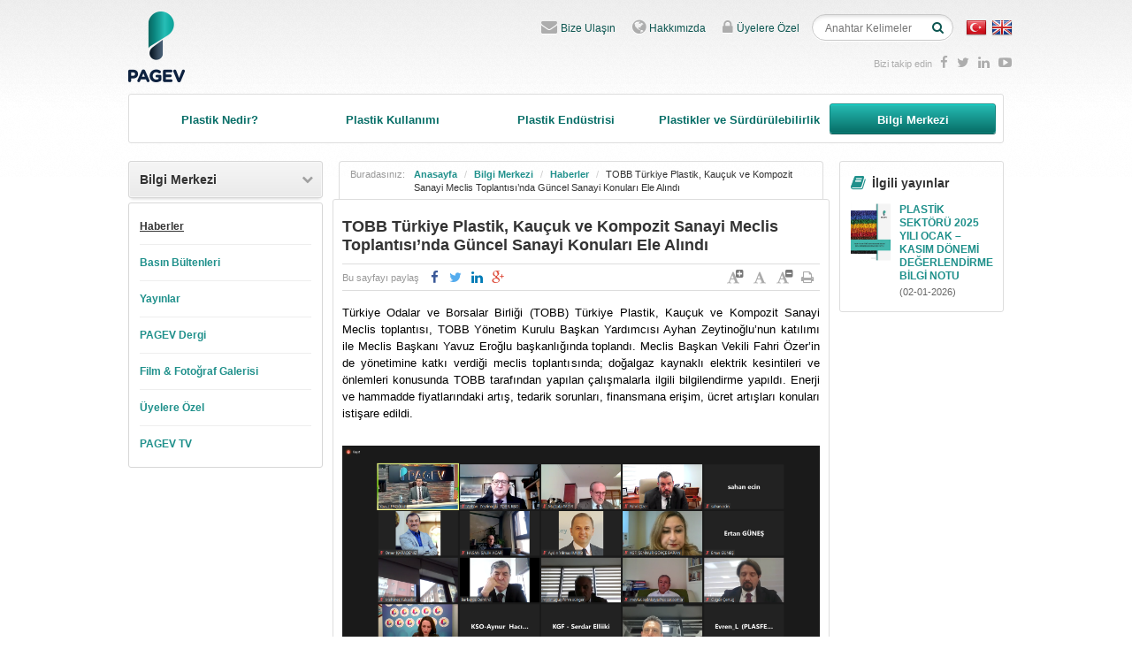

--- FILE ---
content_type: text/html; charset=UTF-8
request_url: https://pagev.org/toob-turkiye-plastik-kaucuk-ve-kompozit-sanayi-meclis-toplantisi-nda-guncel-sanayi-konulari-ele-alin
body_size: 6173
content:
<!DOCTYPE html>
<html lang='tr' itemscope itemtype="http://schema.org/Article">
<head>
	<meta charset="utf-8">
    <link rel="canonical" href="https://pagev.org/toob-turkiye-plastik-kaucuk-ve-kompozit-sanayi-meclis-toplantisi-nda-guncel-sanayi-konulari-ele-alin">
	<meta http-equiv="X-UA-Compatible" content="IE=edge">
	<meta name="description" content="">
	<meta name="keywords" content="">
	<meta name="Robots" content="index, follow">
	<link rel="shortcut icon" href="/themes/classic/styles/images/favicon.ico">
	<meta name="author" content="Vidco">
    <meta name="google-site-verification" content="h7ZIM18_uaUJJbMQzdBNJ9CRQ1cf2ntOr4Js9eJhwtQ">
	<meta name="cf-2fa-verify" content="pB3xZN9yX3AO4NeL">

    <!-- Social Media Tags-->
    <meta property="og:title" content="PAGEV - PAGEV">
    <meta property="og:locale" content="tr_TR">
    <meta property="og:type" content="website">
    <meta property="og:url" content="https://pagev.org/toob-turkiye-plastik-kaucuk-ve-kompozit-sanayi-meclis-toplantisi-nda-guncel-sanayi-konulari-ele-alin">
    <meta property="og:description" content="">
    <meta property="og:site_name" content="PAGEV">

    <!--twitter-->
    <meta property="twitter:card" content="">
    <meta name="twitter:site" content="PAGEV1989">
    <title>PAGEV - TOBB Türkiye Plastik, Kauçuk ve Kompozit Sanayi Meclis Toplantısı’nda Güncel Sanayi Konuları Ele Alındı</title>

	<!-- Css -->
	<link rel="stylesheet" href="/themes/classic/styles/css/style.css?v56">
    <link rel="stylesheet" media="print" href="/themes/classic/styles/css/print.css">

	<!-- Js Core -->
	<script src="/themes/classic/styles/js/libs/modernizr.js"></script>
	<script src="/themes/classic/styles/js/libs/jquery-1.11.2.min.js"></script>
	<script src="/themes/classic/styles/js/libs/jquery-migrate-1.2.1.min.js"></script>
    <script>
  (function(i,s,o,g,r,a,m){i['GoogleAnalyticsObject']=r;i[r]=i[r]||function(){
  (i[r].q=i[r].q||[]).push(arguments)},i[r].l=1*new Date();a=s.createElement(o),
  m=s.getElementsByTagName(o)[0];a.async=1;a.src=g;m.parentNode.insertBefore(a,m)
  })(window,document,'script','https://www.google-analytics.com/analytics.js','ga');

  ga('create', 'UA-82183857-1', 'auto');
  ga('send', 'pageview');

</script>
<meta name="facebook-domain-verification" content="jwr1vz4p6gggobfl1kwm2xc9fwtlmr" />

    <!-- Facebook Pixel Code -->
    <script>
        !function (f, b, e, v, n, t, s) {
            if (f.fbq) return;
            n = f.fbq = function () {
                n.callMethod ?
                    n.callMethod.apply(n, arguments) : n.queue.push(arguments)
            };
            if (!f._fbq) f._fbq = n;
            n.push = n;
            n.loaded = !0;
            n.version = '2.0';
            n.queue = [];
            t = b.createElement(e);
            t.async = !0;
            t.src = v;
            s = b.getElementsByTagName(e)[0];
            s.parentNode.insertBefore(t, s)
        }(window, document, 'script',
            'https://connect.facebook.net/en_US/fbevents.js');
        fbq('init', '211833769374992');
        fbq('track', 'PageView');
    </script>
    <noscript><img height="1" width="1" style="display:none" src="https://www.facebook.com/tr?id=211833769374992&ev=PageView&noscript=1"/></noscript>
    <!-- End Facebook Pixel Code -->

    <!-- Facebook Pixel Code -->
    <script>
        !function (f, b, e, v, n, t, s) {
            if (f.fbq) return;
            n = f.fbq = function () {
                n.callMethod ?
                    n.callMethod.apply(n, arguments) : n.queue.push(arguments)
            };
            if (!f._fbq) f._fbq = n;
            n.push = n;
            n.loaded = !0;
            n.version = '2.0';
            n.queue = [];
            t = b.createElement(e);
            t.async = !0;
            t.src = v;
            s = b.getElementsByTagName(e)[0];
            s.parentNode.insertBefore(t, s)
        }(window, document, 'script',
            'https://connect.facebook.net/en_US/fbevents.js');
        fbq('init', '1469250793186029');
        fbq('track', 'PageView');
    </script>
    <noscript><img height="1" width="1" style="display:none"
                   src="https://www.facebook.com/tr?id=1469250793186029&ev=PageView&noscript=1" /></noscript>
    <!-- End Facebook Pixel Code -->

	<!-- Google Tag Manager -->
	<script>(function(w,d,s,l,i){w[l]=w[l]||[];w[l].push({'gtm.start':
	new Date().getTime(),event:'gtm.js'});var f=d.getElementsByTagName(s)[0],
	j=d.createElement(s),dl=l!='dataLayer'?'&l='+l:'';j.async=true;j.src=
	'https://www.googletagmanager.com/gtm.js?id='+i+dl;f.parentNode.insertBefore(j,f);
	})(window,document,'script','dataLayer','GTM-NS5N86L');</script>
	<!-- End Google Tag Manager -->
</head>

<body>
<!-- Google Tag Manager (noscript) -->
<noscript><iframe src="https://www.googletagmanager.com/ns.html?id=GTM-NS5N86L"
height="0" width="0" style="display:none;visibility:hidden"></iframe></noscript>
<!-- End Google Tag Manager (noscript) -->

<div class="header">
	<div class="container">
		<div class="pull-left">
			<h1 class="logo">
				<a href="https://pagev.org">PAGEV</a>
				<span></span>
			</h1>
		</div>
		<div class="main-menu">
			<div class="header-columns">
				<ul class="menu">
					<li><a href="/bize-ulasin"><i class="fa fa-envelope"></i>Bize Ulaşın</a></li>
					<li><a href="/hakkimizda"><i class="fa fa-globe"></i>Hakkımızda</a></li>
					<li><a href="/uyelere-ozel"><i class="fa fa-lock"></i>Üyelere Özel</a></li>
                    
				</ul>
				<div class="site-search">
					<div class="search-bar">
						<form id="search-form" method="POST" action="#"><input placeholder="Anahtar Kelimeler" buttonClass="search-submit" buttonText="&lt;i class=&#039;fa fa-search&#039;&gt;&lt;/i&gt;" onkeyup="if (event.keyCode == 13) {func_6967ce8670d12()}" class="search-query form-control" type="text" value="" name="searchQuery" id="searchQuery" /><input type="hidden" value="static/search" name="targetView" id="targetView" /><button onclick="func_6967ce8670d12()" class="search-submit btn btn-default" name="yt0" type="button"><i class='fa fa-search'></i></button></form><script type='text/javascript'>function func_6967ce8670d12(){
        var frm = document.getElementById('search-form') || null;
        if(frm) {
            var query = encodeURIComponent(document.getElementById('searchQuery').value);
            var query = query.replace(/%C3%A7/g,'c');
            var query = query.replace(/%C3%87/g,'c');
            var query = query.replace(/%C5%9F/g,'s');
            var query = query.replace(/%C5%9E/g,'S');
            var query = query.replace(/%C4%9F/g,'g');
            var query = query.replace(/%C4%9E/g,'G');
            var query = query.replace(/%C3%B6/g,'o');
            var query = query.replace(/%C3%96/g,'O');
            var query = query.replace(/%C3%BC/g,'u');
            var query = query.replace(/%C3%9C/g,'U');
            var query = query.replace(/%C4%B0/g,'I');
            var query = query.replace(/%C4%B1/g,'i');
            frm.action = '/site/search'+'/'+query;
            //frm.submit();
            window.location.href = frm.action;
        }
    }</script>
					</div>
				</div>
				<div class="lang-switcher">
					<ul>
						<li class='lang-tr'><a href='/site/lang/tr' title='Türkçe'></a></li><li class='lang-en'><a href='/site/lang/en' title='English'></a></li>
					</ul>
				</div>
			</div>
			<div class="clearfix"></div>
			<div class="social-media">
				<span>Bizi takip edin</span>
				<ul>
					<li><a href="https://www.facebook.com/pagev/?fref=ts" target="_blank"><i class="fa fa-facebook"></i></a></li>
					<li><a href="https://twitter.com/pagev1989" target="_blank"><i class="fa fa-twitter"></i></a></li>
					<li><a href="https://www.linkedin.com/company/pagev-turkish-plastics-manufacturers-research-development-&-educational-foundation" target="_blank"><i class="fa fa-linkedin"></i></a></li>
					<li><a href="" target="_blank"><i class="fa fa-google-plus"></i></a></li>
					<li><a href="https://www.youtube.com/user/PAGEV1989" target="_blank"><i class="fa fa-youtube-play"></i></a></li>
				</ul>
			</div>
		</div>
	</div>
</div>

<div class="content">
	<div class="container">
		<div class="page-navigation">
	<ul class="clearfix">
		<li><a href="/plastik-nedir">Plastik Nedir?</a>
			<ul>
				<li><a href="/tarihce">Tarihçe</a></li>
				<li><a href="/plastik-nasil-uretilir">Plastikler Nasıl Üretilir?</a></li>
				<li><a href="/plastik-cesitleri">Plastik Çeşitleri</a></li>
				<li><a href="/geri-donusum-geri-kazanim">Geri Dönüşüm & Geri Kazanım</a></li>
				<li><a href="/inovasyon">İnovasyon</a></li>
			</ul>
		</li>
		<li><a href="/plastik-kullanimi">Plastik Kullanımı</a>
			<ul>
				<li><a href="/ambalaj">Ambalaj</a></li>
				<li><a href="/yapi-insaat">Yapı & İnşaat</a></li>
				<li><a href="/ulasim"> Ulaşım</a></li>
				<li><a href="/elektrik-elektronik">Elektrik & Elektronik</a></li>
                <li><a href="/tarim">Tarım</a></li>
                <li><a href="/medikal-saglik">Sağlık</a></li>
                <li><a href="/spor-hobi-tasarim">Spor, Hobi, Tasarım</a></li>
			</ul> 
		</li>
		<li><a href="/plastik-endustrisi">Plastik Endüstrisi</a>
			<ul>
				<li><a href="/pagev">PAGEV</a></li>
				<li><a target="_blank" href="http://www.pagcev.org">PAGÇEV</a></li>
                <li><a target="_blank" href="http://www.voctest.pagev.org.tr">Personel Belgelendirme</a></li>
				<li><a href="#"></a></li>
				<li><a target="_blank" href="https://www.endustri.turkishpic.com/">Plastik Endüstrisi Kongresi</a></li>
				<li><a target="_blank" href="https://www.ambalaj.turkishpic.com/">Plastik Ambalaj Teknolojileri Kongresi</a></li>
				<li><a href="/pagev-akademi">PAGEV Akademi</a></li>
				<li><a href="/projelerimiz">Projelerimiz</a></li>
				<li><a href="/okullarimiz">Okullarımız</a></li>
				<li><a href="/uyelerimiz">Üyelerimiz</a></li>
				<li><a href="/bakis-acimiz">Bakış Açımız</a></li>
				<li><a href="/pazar-ve-ekonomik-rakamlar">Pazar ve Ekonomik Rakamlar</a></li>
				<li><a href="/standardizasyon">Standardizasyon</a></li>
				<li><a href="/etkinlikler">Etkinlikler</a></li>
				<li><a href="/deger-zinciri">Değer Zinciri</a></li>
			</ul>
		</li>
        <li><a href="/plastikler-ve-surdurulebilirlik">Plastikler ve Sürdürülebilirlik</a>
			<ul>
				<li><a href="/dongusel-ekonomi">Döngüsel Ekonomi</a></li>
				<li><a href="/tuketici-koruma">Tüketici Koruma</a></li>
				<li><a href="/iklim-koruma">İklim Koruma</a></li>
				<li><a href="/atik-yonetimi">Atık Yönetimi</a></li>
				<li><a href="/enerji-tasarrufu">Enerji Tasarrufu</a></li>
				<li><a href="/yasam-dongusu-dusuncesi">Yaşam Döngüsü Düşüncesi</a></li>
				<li><a href="/deniz-atiklari">Deniz Atıkları</a></li>
			</ul>
		</li>
		<li><a href="/bilgi-merkezi">Bilgi Merkezi</a>
			<ul>
				<li><a href="/haberler">Haberler</a></li>
				<li><a href="/basin-bultenleri">Basın Bültenleri</a></li>
				<li><a href="/yayinlar">Yayınlar</a></li>
				<li><a href="/pagev-dergi">PAGEV Dergi</a></li>
				<li><a href="/film-fotograf-galerisi">Film & Fotoğraf Galerisi</a></li>
				<li><a href="/uyelere-ozel">Üyelere Özel</a></li>
				<li><a href="/pagev-tv">PAGEV TV</a></li>
			</ul>
		</li>
	</ul>
</div>
		<div class="page-wrapper">
			<div class="left-sidebar">
				<div class="sidebar-menu">
	<h3><a href="/bilgi-merkezi">Bilgi Merkezi</a></h3>
	<ul>
		<li class=''><a href="/haberler">Haberler</a></li>
		<li class=''><a href="/basin-bultenleri">Basın Bültenleri</a></li>
		<li class=''><a href="/yayinlar">Yayınlar</a></li>
		<li class=''><a href="/pagev-dergi">PAGEV Dergi</a></li>
		<li class=''><a href="/film-fotograf-galerisi">Film & Fotoğraf Galerisi</a></li>
		<li class=''><a href="/uyelere-ozel">Üyelere Özel</a></li>
		<li class=''><a href="/pagev-tv">PAGEV TV</a></li>
	</ul>
</div>
<script type="text/javascript">
	$(function(){
		$('.page-navigation > ul > li').eq(4).addClass('active');
	});
</script>
				<div class="sidebar-banners">
	
</div>
			</div>
			<div class="middle-column">
				<div class="breadcrumb">
					<span>Buradasınız:</span>
					<ul>
						<li><a href="https://pagev.org">Anasayfa</a></li>
						<li><a href="/bilgi-merkezi">Bilgi Merkezi</a></li>
						<li><a href="/haberler">Haberler</a></li>
						<li class="current-page"><a href="/toob-turkiye-plastik-kaucuk-ve-kompozit-sanayi-meclis-toplantisi-nda-guncel-sanayi-konulari-ele-alin">TOBB Türkiye Plastik, Kauçuk ve Kompozit Sanayi Meclis Toplantısı’nda Güncel Sanayi Konuları Ele Alındı</a></li>
					</ul>
				</div>
				<div class="page-inner page-news-detail">
					<h2 class="page-title">TOBB Türkiye Plastik, Kauçuk ve Kompozit Sanayi Meclis Toplantısı’nda Güncel Sanayi Konuları Ele Alındı</h2>
					<div class="page-header">
						<div class="share-icons">
	<ul>
		<li><span>Bu sayfayı paylaş</span></li>
		<li>
			<a href="#"
				data-type="facebook"
				data-url="https://pagev.org/toob-turkiye-plastik-kaucuk-ve-kompozit-sanayi-meclis-toplantisi-nda-guncel-sanayi-konulari-ele-alin"
				data-title="PAGEV"
				data-description=""
				data-media="https://pagev.org/themes/classic/styles/images/logo.png"
				class="btn-share btn-facebook"></a>
		</li>
		<li>
			<a href="#"
				data-type="twitter"
				data-url="https://pagev.org/toob-turkiye-plastik-kaucuk-ve-kompozit-sanayi-meclis-toplantisi-nda-guncel-sanayi-konulari-ele-alin"
				data-via="PAGEV1989"
				data-description=""
				class="btn-share btn-twitter"></a>
		</li>
		<li>
			<a href="#"
				data-type="linkedin"
				data-url="https://pagev.org/toob-turkiye-plastik-kaucuk-ve-kompozit-sanayi-meclis-toplantisi-nda-guncel-sanayi-konulari-ele-alin"
				data-title="PAGEV"
				data-description=""
				class="btn-share btn-linkedin"></a>
		</li>
		<li>
			<a href="#"
				data-type="googleplus"
				data-url="https://pagev.org/toob-turkiye-plastik-kaucuk-ve-kompozit-sanayi-meclis-toplantisi-nda-guncel-sanayi-konulari-ele-alin"
				data-description=""
				class="btn-share btn-googleplus"></a>
		</li>
	</ul>
</div>
						<div class="page-tools">
	<ul>
		<li><a href="#" class="fsc-button fsc-plus" title="Yazı boyutunu arttır" data-toggle="tooltip"></a></li>
		<li><a href="#" class="fsc-button fsc-default" title="Yazı tipi boyutunu sıfırlayın" data-toggle="tooltip"></a></li>
		<li><a href="#" class="fsc-button fsc-minus" title="Yazı boyutunu azaltır" data-toggle="tooltip"></a></li>
		<li><a href="#" class="page-print" title="Bu sayfayı yazdır" data-toggle="tooltip"></a></li>
	</ul>
</div>
					</div>
					<div class="page-text">
						<p style="text-align: justify;"><span style="font-size: 10pt;">T&uuml;rkiye Odalar ve Borsalar Birliği (TOBB) T&uuml;rkiye Plastik, Kau&ccedil;uk ve Kompozit Sanayi Meclis toplantısı, TOBB Y&ouml;netim Kurulu Başkan Yardımcısı Ayhan Zeytinoğlu&rsquo;nun katılımı ile Meclis Başkanı Yavuz Eroğlu başkanlığında toplandı.​ Meclis Başkan Vekili Fahri &Ouml;zer&rsquo;in de y&ouml;netimine katkı verdiği meclis toplantısında; doğalgaz kaynaklı elektrik kesintileri ve &ouml;nlemleri konusunda TOBB tarafından yapılan &ccedil;alışmalarla ilgili bilgilendirme yapıldı. Enerji ve hammadde fiyatlarındaki artış, tedarik sorunları, finansmana erişim, &uuml;cret artışları konuları istişare edildi.</span></p>
<p style="text-align: justify;"><strong><br /><img style="display: block; margin-left: auto; margin-right: auto;" src="/upload/files/Ekran%20G%C3%B6r%C3%BCnt%C3%BCs%C3%BC%20%2812613%29.png" alt="" width="921" height="518" /><br /></strong></p>
<p style="text-align: justify;"><span style="font-size: 10pt;">&Ouml;te yandan toplantıda; KGF &Uuml;r&uuml;n Y&ouml;netimi ve Pazarlama M&uuml;d&uuml;r&uuml; Şennur G&ouml;k&ccedil;e Baran Kredi Garanti Fonu (KGF) programları, Ulusal Kalıp &Uuml;reticileri Birliği (UKUB) Başkanı Şahan E&ccedil;in &ccedil;elik &uuml;retiminde kullanılan hurda ve alaşımlardaki fiyat artışlarının kalıp sanayine etkileri, &nbsp;MY Enerji Y&ouml;netim Kurulu Başkanı Mehmet Y&uuml;kselen T&uuml;rkiye&rsquo;de g&uuml;neş enerjisi ve T&uuml;rkiye&rsquo;de &ccedil;atı GES durumu, PAGEV Danışmanı Barbaros Demirci plastik sekt&ouml;r&uuml;n&uuml;n 2021 yılındaki durumu ve 2022 beklentileri sunumları ile Meclis &Uuml;yelerini bilgilendirildi.&nbsp;</span></p>
						<div class="clearfix"></div>
					</div>
                    <div class="page-gallery with-fancyBox">
                        
                    </div>
					<div class="tags-wrapper clearfix">
						<h4>Etiketler</h4>
						<div class="tags-lists">
						
						</div>
					</div>
					<a href="#" class="scroll-top">Sayfa başına dön</a>
				</div>
			</div>
			<div class="right-sidebar">
				<div class="related-publications">
	<h4>İlgili yayınlar</h4>
	<ul class="clearfix">
		<li><img src="https://pagev.org/upload/image/20260102091019.jpg" alt=""><div class="list-text"><a href="https://pagev.org/plastik-sektoru-2025-yili-ocak-kasim-donemi-degerlendirme-bilgi-notu">PLASTİK SEKTÖRÜ 2025 YILI OCAK – KASIM DÖNEMİ DEĞERLENDİRME BİLGİ NOTU</a><span class="date">(02-01-2026)</span></div></li>
	</ul>
</div>
				<div class="sidebar-banners">
	
</div>
			</div>
		</div>
	</div>
</div>
<script type="text/javascript">
	$(function(){
		$('.page-navigation > ul > li').eq(4).addClass('active');
		$('.sidebar-menu > ul > li').eq(0).addClass('active');
	});
</script>
<div class="footer">
	<div class="container">
		<div class="banner-blocks clearfix">
			<div class="banner-block">
				<a href="http://www.voctest.pagev.org.tr/" target="_blank"><img src="/upload/image/20160613084530.gif" alt="" /></a>
			</div>
			<div class="banner-block">
				<a href="http://pagcev.org/" target="_blank"><img src="/upload/image/20160613141249.gif" alt="" /></a>
			</div>
		</div>
		<div class="banner-blocks clearfix">
			<div class="banner-block one-column-banner">
				<a href="https://plasteurasia.com/" target="_blank"><img src="/upload/image/20260107125443.jpg" alt="" /></a>
			</div>
		</div>
		<div class="our-partners clearfix">
			<h4>Partnerlerimiz</h4>
			<a href="http://www.plasticsconverters.eu" target="_blank" class="logo-eupc"></a>
			<a href="http://www.plasticseurope.org" target="_blank" class="logo-plastics-europe"></a>
			<a href="http://www.wastefreeoceans.eu/" target="_blank" class="logo-wfo"></a>
			<a href="http://www.iveta.org/" target="_blank" class="logo-iveta"></a>
			<!--<a href="http://www.turkak.org.tr" target="_blank" class="logo-turkak"></a>-->

		</div>
		<div class="bottom-info clearfix">
			<div class="copyright">
				<span><strong>&copy; 2018 PAGEV</strong> - Türk Plastik Sanayicileri Araştırma Geliştirme ve Eğitim Vakfı. Tüm hakları saklıdır.</span>
			</div>
			<div class="copyright footer-links" style="margin-left:20px">
				<a href="/gizlilik-ilkesi">Gizlilik İlkesi</a>
			</div>
			<a href="http://www.vidco.com.tr" class="vidco" target="_blank" title="Vidco">Vidco</a>
		</div>
	</div>
</div>
<!-- Js -->
<script src="/themes/classic/styles/js/libs/bootstrap.min.js"></script>
<script src="/themes/classic/styles/js/libs/jquery.easing.min.js"></script>
<script src="/themes/classic/styles/js/libs/jquery.bxslider.min.js"></script>
<script src="/themes/classic/styles/js/libs/jquery.fancybox.pack.js"></script>
<script src="/themes/classic/styles/js/libs/moment.min.js"></script>
<script src="/themes/classic/styles/js/libs/moment.tr.js"></script>
<script src="/themes/classic/styles/js/libs/link-active.js"></script>
<script src="/themes/classic/styles/js/libs/social.share.js"></script>
<script src="/themes/classic/styles/js/libs/fontsize.changer.js"></script>
<script src="/themes/classic/styles/js/libs/jquery.cookie.min.js"></script>
<script src="/themes/classic/styles/js/main.js?v22"></script>
<script type="text/javascript">
    /* <![CDATA[ */
    var google_conversion_id = 814617706;
    var google_custom_params = window.google_tag_params;
    var google_remarketing_only = true;
    /* ]]> */
</script>
<script type="text/javascript" src="//www.googleadservices.com/pagead/conversion.js">
</script>
<noscript>
	<div style="display:inline;">
		<img height="1" width="1" style="border-style:none;" alt="" src="//googleads.g.doubleclick.net/pagead/viewthroughconversion/814617706/?guid=ON&amp;script=0"/>
	</div>
</noscript>
<script defer src="https://static.cloudflareinsights.com/beacon.min.js/vcd15cbe7772f49c399c6a5babf22c1241717689176015" integrity="sha512-ZpsOmlRQV6y907TI0dKBHq9Md29nnaEIPlkf84rnaERnq6zvWvPUqr2ft8M1aS28oN72PdrCzSjY4U6VaAw1EQ==" data-cf-beacon='{"version":"2024.11.0","token":"34a3415b0cc548ddb80c5a3e150635d4","r":1,"server_timing":{"name":{"cfCacheStatus":true,"cfEdge":true,"cfExtPri":true,"cfL4":true,"cfOrigin":true,"cfSpeedBrain":true},"location_startswith":null}}' crossorigin="anonymous"></script>
</body>
</html>


--- FILE ---
content_type: text/css
request_url: https://pagev.org/themes/classic/styles/css/jquery.bxslider.css
body_size: 742
content:
/**
 * BxSlider v4.1.2 - Fully loaded, responsive content slider
 * http://bxslider.com
 *
 * Written by: Steven Wanderski, 2014
 * http://stevenwanderski.com
 * (while drinking Belgian ales and listening to jazz)
 *
 * CEO and founder of bxCreative, LTD
 * http://bxcreative.com
 */

/** RESET AND LAYOUT
===================================*/

.bx-wrapper{
	position:relative;
	margin:0 auto 60px;
	padding:0;
	*zoom:1;
}

/** THEME
===================================*/

.bx-wrapper .bx-viewport{
	-moz-box-shadow:0 0 5px #ccc;
	-webkit-box-shadow:0 0 5px #ccc;
	box-shadow:0 0 5px #ccc;
	border:5px solid #fff;
	left:-5px;
	background:#fff;

	/*fix other elements on the page moving (on Chrome)*/
	-webkit-transform:translatez(0);
	-moz-transform:translatez(0);
	-ms-transform:translatez(0);
	-o-transform:translatez(0);
	transform:translatez(0);
}

.bx-wrapper .bx-pager,
.bx-wrapper .bx-controls-auto{
	position:absolute;
	bottom:-30px;
	width:100%;
}

/* LOADER */

.bx-wrapper .bx-loading{
	min-height:50px;
	background:url(../images/bx_loader.gif) center center no-repeat #fff;
	height:100%;
	width:100%;
	position:absolute;
	top:0;
	left:0;
	z-index:2000;
	display:none;
}

/* PAGER */

.bx-wrapper .bx-pager{
	text-align:center;
	font-size:.85em;
	font-family:Arial;
	font-weight:bold;
	color:#666;
	padding-top:20px;
}

.bx-wrapper .bx-pager .bx-pager-item,
.bx-wrapper .bx-controls-auto .bx-controls-auto-item{
	display:inline-block;
	*zoom:1;
	*display:inline;
}

.bx-wrapper .bx-pager.bx-default-pager a{
	background:#666;
	text-indent:-9999px;
	display:block;
	width:10px;
	height:10px;
	margin:0 5px;
	outline:0;
	-moz-border-radius:5px;
	-webkit-border-radius:5px;
	border-radius:5px;
}

.bx-wrapper .bx-pager.bx-default-pager a:hover,
.bx-wrapper .bx-pager.bx-default-pager a.active{
	background:#000;
}

/* DIRECTION CONTROLS (NEXT / PREV) */

.bx-wrapper .bx-prev{
	left:10px;
	background:url(../images/controls.png) no-repeat 0 -32px;
}

.bx-wrapper .bx-next{
	right:10px;
	background:url(../images/controls.png) no-repeat -43px -32px;
}

.bx-wrapper .bx-prev:hover{
	background-position:0 0;
}

.bx-wrapper .bx-next:hover{
	background-position:-43px 0;
}

.bx-wrapper .bx-controls-direction a{
	position:absolute;
	top:50%;
	margin-top:-16px;
	outline:0;
	width:32px;
	height:32px;
	text-indent:-9999px;
	z-index:9999;
}

.bx-wrapper .bx-controls-direction a.disabled{
	display:none;
}

/* AUTO CONTROLS (START / STOP) */

.bx-wrapper .bx-controls-auto{
	text-align:center;
}

.bx-wrapper .bx-controls-auto .bx-start{
	display:block;
	text-indent:-9999px;
	width:10px;
	height:11px;
	outline:0;
	background:url(../images/controls.png) -86px -11px no-repeat;
	margin:0 3px;
}

.bx-wrapper .bx-controls-auto .bx-start:hover,
.bx-wrapper .bx-controls-auto .bx-start.active{
	background-position:-86px 0;
}

.bx-wrapper .bx-controls-auto .bx-stop{
	display:block;
	text-indent:-9999px;
	width:9px;
	height:11px;
	outline:0;
	background:url(../images/controls.png) -86px -44px no-repeat;
	margin:0 3px;
}

.bx-wrapper .bx-controls-auto .bx-stop:hover,
.bx-wrapper .bx-controls-auto .bx-stop.active{
	background-position:-86px -33px;
}

/* PAGER WITH AUTO-CONTROLS HYBRID LAYOUT */

.bx-wrapper .bx-controls.bx-has-controls-auto.bx-has-pager .bx-pager{
	text-align:left;
	width:80%;
}

.bx-wrapper .bx-controls.bx-has-controls-auto.bx-has-pager .bx-controls-auto{
	right:0;
	width:35px;
}

/* IMAGE CAPTIONS */

.bx-wrapper .bx-caption{
	position:absolute;
	bottom:0;
	left:0;
	background:#666\9;
	background:rgba(80, 80, 80, 0.75);
	width:100%;
}

.bx-wrapper .bx-caption span{
	color:#fff;
	font-family:Arial;
	display:block;
	font-size:.85em;
	padding:10px;
}


--- FILE ---
content_type: text/css
request_url: https://pagev.org/themes/classic/styles/css/jquery.qtip.css
body_size: 1145
content:
/*
* qTip2 - Pretty powerful tooltips
* http://craigsworks.com/projects/qtip2/
*
* Version: nightly
* Copyright 2009-2010 Craig Michael Thompson - http://craigsworks.com
*
* Dual licensed under MIT or GPLv2 licenses
*   http://en.wikipedia.org/wiki/MIT_License
*   http://en.wikipedia.org/wiki/GNU_General_Public_License
*
* Date: Mon Apr  2 13:46:17.0000000000 2012
*/

/* Core qTip styles */
.ui-tooltip, .qtip{
	position:absolute;
	left:-28000px;
	top:-28000px;
	display:none;

	max-width:280px;
	min-width:50px;

	font-size:10.5px;
	line-height:12px;
}

/* Fluid class for determining actual width in IE */
.ui-tooltip-fluid{
	display:block;
	visibility:hidden;
	position:static !important;
	float:left !important;
}

.ui-tooltip-content{
	position:relative;
	padding:5px 9px;
	overflow:hidden;

	border:1px solid #000001;

	text-align:left;
	word-wrap:break-word;
	overflow:hidden;
}

.ui-tooltip-titlebar{
	position:relative;
	min-height:14px;
	padding:5px 35px 5px 10px;
	overflow:hidden;

	border:1px solid #000001;
	border-width:1px 1px 0;

	font-weight:bold;
}

.ui-tooltip-titlebar + .ui-tooltip-content{
	border-top-width:0px !important;
}

/*! Default close button class */
.ui-tooltip-titlebar .ui-state-default{
	position:absolute;
	right:4px;
	top:50%;
	margin-top:-9px;

	cursor:pointer;
	outline:medium none;

	border-width:1px;
	border-style:solid;
}

* html .ui-tooltip-titlebar .ui-state-default{
	top:16px;
}
/* IE fix */

.ui-tooltip-titlebar .ui-icon,
.ui-tooltip-icon .ui-icon{
	display:block;
	text-indent:-1000em;
}

.ui-tooltip-icon, .ui-tooltip-icon .ui-icon{
	-moz-border-radius:3px;
	-webkit-border-radius:3px;
	border-radius:3px;
}

.ui-tooltip-icon .ui-icon{
	width:18px;
	height:14px;

	text-align:center;
	text-indent:0;
	font:normal bold 10px/13px Tahoma, sans-serif;

	color:inherit;
	background:transparent none no-repeat -100em -100em;
}

/* Applied to 'focused' tooltips e.g. most recently displayed/interacted with */
.ui-tooltip-focus{

}

/* Applied on hover of tooltips i.e. added/removed on mouseenter/mouseleave respectively */
.ui-tooltip-hover{

}

/*! Default tooltip style */
.ui-tooltip-default .ui-tooltip-titlebar,
.ui-tooltip-default .ui-tooltip-content{
	border-color:#F1D031;
	background-color:#FFFFA3;
	color:#555;
}

.ui-tooltip-default .ui-tooltip-titlebar{
	background-color:#FFEF93;
}

.ui-tooltip-default .ui-tooltip-icon{
	border-color:#CCC;
	background:#F1F1F1;
	color:#777;
}

.ui-tooltip-default .ui-tooltip-titlebar .ui-state-hover{
	border-color:#AAA;
	color:#111;
}

/* Tips plugin */
.ui-tooltip .ui-tooltip-tip{
	margin:0 auto;
	overflow:hidden;
	z-index:10;
}

.ui-tooltip .ui-tooltip-tip,
.ui-tooltip .ui-tooltip-tip *{
	position:absolute;

	line-height:0.1px !important;
	font-size:0.1px !important;
	color:#123456;

	background:transparent;
	border:0px dashed transparent;
}

.ui-tooltip .ui-tooltip-tip canvas{
	top:0;
	left:0;
}

/*! Light tooltip style */
.ui-tooltip-light .ui-tooltip-titlebar,
.ui-tooltip-light .ui-tooltip-content{
	border-color:#E2E2E2;
	color:#454545;
}

.ui-tooltip-light .ui-tooltip-content{
	background-color:white;
}

.ui-tooltip-light .ui-tooltip-titlebar{
	background-color:#f1f1f1;
}

/*! Dark tooltip style */
.ui-tooltip-dark .ui-tooltip-titlebar,
.ui-tooltip-dark .ui-tooltip-content{
	border-color:#303030;
	color:#f3f3f3;
}

.ui-tooltip-dark .ui-tooltip-content{
	background-color:#505050;
}

.ui-tooltip-dark .ui-tooltip-titlebar{
	background-color:#404040;
}

.ui-tooltip-dark .ui-tooltip-icon{
	border-color:#444;
}

.ui-tooltip-dark .ui-tooltip-titlebar .ui-state-hover{
	border-color:#303030;
}

/*! Cream tooltip style */
.ui-tooltip-cream .ui-tooltip-titlebar,
.ui-tooltip-cream .ui-tooltip-content{
	border-color:#F9E98E;
	color:#A27D35;
}

.ui-tooltip-cream .ui-tooltip-content{
	background-color:#FBF7AA;
}

.ui-tooltip-cream .ui-tooltip-titlebar{
	background-color:#F0DE7D;
}

.ui-tooltip-cream .ui-state-default .ui-tooltip-icon{
	background-position:-82px 0;
}

/*! Red tooltip style */
.ui-tooltip-red .ui-tooltip-titlebar,
.ui-tooltip-red .ui-tooltip-content{
	border-color:#D95252;
	color:#912323;
}

.ui-tooltip-red .ui-tooltip-content{
	background-color:#F78B83;
}

.ui-tooltip-red .ui-tooltip-titlebar{
	background-color:#F06D65;
}

.ui-tooltip-red .ui-state-default .ui-tooltip-icon{
	background-position:-102px 0;
}

.ui-tooltip-red .ui-tooltip-icon{
	border-color:#D95252;
}

.ui-tooltip-red .ui-tooltip-titlebar .ui-state-hover{
	border-color:#D95252;
}

/*! Green tooltip style */
.ui-tooltip-green .ui-tooltip-titlebar,
.ui-tooltip-green .ui-tooltip-content{
	border-color:#90D93F;
	color:#3F6219;
}

.ui-tooltip-green .ui-tooltip-content{
	background-color:#CAED9E;
}

.ui-tooltip-green .ui-tooltip-titlebar{
	background-color:#B0DE78;
}

.ui-tooltip-green .ui-state-default .ui-tooltip-icon{
	background-position:-42px 0;
}

/*! Blue tooltip style */
.ui-tooltip-blue .ui-tooltip-titlebar,
.ui-tooltip-blue .ui-tooltip-content{
	border-color:#ADD9ED;
	color:#5E99BD;
}

.ui-tooltip-blue .ui-tooltip-content{
	background-color:#E5F6FE;
}

.ui-tooltip-blue .ui-tooltip-titlebar{
	background-color:#D0E9F5;
}

.ui-tooltip-blue .ui-state-default .ui-tooltip-icon{
	background-position:-2px 0;
}



--- FILE ---
content_type: text/css
request_url: https://pagev.org/themes/classic/styles/css/animation-delay.css
body_size: 186
content:
.animation-delay-1 {
  -webkit-animation-delay: .1s !important;
  -moz-animation-delay: .1s !important;
  -ms-animation-delay: .1s !important;
  -o-animation-delay: .1s !important;
  animation-delay: .1s !important;
}
.animation-delay-2 {
  -webkit-animation-delay: .2s !important;
  -moz-animation-delay: .2s !important;
  -ms-animation-delay: .2s !important;
  -o-animation-delay: .2s !important;
  animation-delay: .2s !important;
}
.animation-delay-3 {
  -webkit-animation-delay: .3s !important;
  -moz-animation-delay: .3s !important;
  -ms-animation-delay: .3s !important;
  -o-animation-delay: .3s !important;
  animation-delay: .3s !important;
}
.animation-delay-4 {
  -webkit-animation-delay: .4s !important;
  -moz-animation-delay: .4s !important;
  -ms-animation-delay: .4s !important;
  -o-animation-delay: .4s !important;
  animation-delay: .4s !important;
}
.animation-delay-5 {
  -webkit-animation-delay: .5s !important;
  -moz-animation-delay: .5s !important;
  -ms-animation-delay: .5s !important;
  -o-animation-delay: .5s !important;
  animation-delay: .5s !important;
}
.animation-delay-6 {
  -webkit-animation-delay: .6s !important;
  -moz-animation-delay: .6s !important;
  -ms-animation-delay: .6s !important;
  -o-animation-delay: .6s !important;
  animation-delay: .6s !important;
}
.animation-delay-7 {
  -webkit-animation-delay: .7s !important;
  -moz-animation-delay: .7s !important;
  -ms-animation-delay: .7s !important;
  -o-animation-delay: .7s !important;
  animation-delay: .7s !important;
}
.animation-delay-8 {
  -webkit-animation-delay: .8s !important;
  -moz-animation-delay: .8s !important;
  -ms-animation-delay: .8s !important;
  -o-animation-delay: .8s !important;
  animation-delay: .8s !important;
}
.animation-delay-9 {
  -webkit-animation-delay: .9s !important;
  -moz-animation-delay: .9s !important;
  -ms-animation-delay: .9s !important;
  -o-animation-delay: .9s !important;
  animation-delay: .9s !important;
}
.animation-delay-10 {
  -webkit-animation-delay: 1s !important;
  -moz-animation-delay: 1s !important;
  -ms-animation-delay: 1s !important;
  -o-animation-delay: 1s !important;
  animation-delay: 1s !important;
}
.animation-delay-11 {
  -webkit-animation-delay: 1.1s !important;
  -moz-animation-delay: 1.1s !important;
  -ms-animation-delay: 1.1s !important;
  -o-animation-delay: 1.1s !important;
  animation-delay: 1.1s !important;
}
.animation-delay-12 {
  -webkit-animation-delay: 1.2s !important;
  -moz-animation-delay: 1.2s !important;
  -ms-animation-delay: 1.2s !important;
  -o-animation-delay: 1.2s !important;
  animation-delay: 1.2s !important;
}
.animation-delay-13 {
  -webkit-animation-delay: 1.3s !important;
  -moz-animation-delay: 1.3s !important;
  -ms-animation-delay: 1.3s !important;
  -o-animation-delay: 1.3s !important;
  animation-delay: 1.3s !important;
}
.animation-delay-14 {
  -webkit-animation-delay: 1.4s !important;
  -moz-animation-delay: 1.4s !important;
  -ms-animation-delay: 1.4s !important;
  -o-animation-delay: 1.4s !important;
  animation-delay: 1.4s !important;
}
.animation-delay-15 {
  -webkit-animation-delay: 1.5s !important;
  -moz-animation-delay: 1.5s !important;
  -ms-animation-delay: 1.5s !important;
  -o-animation-delay: 1.5s !important;
  animation-delay: 1.5s !important;
}
.animation-delay-16 {
  -webkit-animation-delay: 1.6s !important;
  -moz-animation-delay: 1.6s !important;
  -ms-animation-delay: 1.6s !important;
  -o-animation-delay: 1.6s !important;
  animation-delay: 1.6s !important;
}
.animation-delay-17 {
  -webkit-animation-delay: 1.7s !important;
  -moz-animation-delay: 1.7s !important;
  -ms-animation-delay: 1.7s !important;
  -o-animation-delay: 1.7s !important;
  animation-delay: 1.7s !important;
}
.animation-delay-18 {
  -webkit-animation-delay: 1.8s !important;
  -moz-animation-delay: 1.8s !important;
  -ms-animation-delay: 1.8s !important;
  -o-animation-delay: 1.8s !important;
  animation-delay: 1.8s !important;
}
.animation-delay-19 {
  -webkit-animation-delay: 1.9s !important;
  -moz-animation-delay: 1.9s !important;
  -ms-animation-delay: 1.9s !important;
  -o-animation-delay: 1.9s !important;
  animation-delay: 1.9s !important;
}
.animation-delay-20 {
  -webkit-animation-delay: 2s !important;
  -moz-animation-delay: 2s !important;
  -ms-animation-delay: 2s !important;
  -o-animation-delay: 2s !important;
  animation-delay: 2s !important;
}
.animation-delay-21 {
  -webkit-animation-delay: 2.1s !important;
  -moz-animation-delay: 2.1s !important;
  -ms-animation-delay: 2.1s !important;
  -o-animation-delay: 2.1s !important;
  animation-delay: 2.1s !important;
}
.animation-delay-22 {
  -webkit-animation-delay: 2.2s !important;
  -moz-animation-delay: 2.2s !important;
  -ms-animation-delay: 2.2s !important;
  -o-animation-delay: 2.2s !important;
  animation-delay: 2.2s !important;
}
.animation-delay-23 {
  -webkit-animation-delay: 2.3s !important;
  -moz-animation-delay: 2.3s !important;
  -ms-animation-delay: 2.3s !important;
  -o-animation-delay: 2.3s !important;
  animation-delay: 2.3s !important;
}
.animation-delay-24 {
  -webkit-animation-delay: 2.4s !important;
  -moz-animation-delay: 2.4s !important;
  -ms-animation-delay: 2.4s !important;
  -o-animation-delay: 2.4s !important;
  animation-delay: 2.4s !important;
}
.animation-delay-25 {
  -webkit-animation-delay: 2.5s !important;
  -moz-animation-delay: 2.5s !important;
  -ms-animation-delay: 2.5s !important;
  -o-animation-delay: 2.5s !important;
  animation-delay: 2.5s !important;
}
.animation-delay-26 {
  -webkit-animation-delay: 2.6s !important;
  -moz-animation-delay: 2.6s !important;
  -ms-animation-delay: 2.6s !important;
  -o-animation-delay: 2.6s !important;
  animation-delay: 2.6s !important;
}
.animation-delay-27 {
  -webkit-animation-delay: 2.6s !important;
  -moz-animation-delay: 2.6s !important;
  -ms-animation-delay: 2.6s !important;
  -o-animation-delay: 2.6s !important;
  animation-delay: 2.6s !important;
}
.animation-delay-28 {
  -webkit-animation-delay: 2.8s !important;
  -moz-animation-delay: 2.8s !important;
  -ms-animation-delay: 2.8s !important;
  -o-animation-delay: 2.8s !important;
  animation-delay: 2.8s !important;
}
.animation-delay-29 {
  -webkit-animation-delay: 2.9s !important;
  -moz-animation-delay: 2.9s !important;
  -ms-animation-delay: 2.9s !important;
  -o-animation-delay: 2.9s !important;
  animation-delay: 2.9s !important;
}
.animation-delay-30 {
  -webkit-animation-delay: 3s !important;
  -moz-animation-delay: 3s !important;
  -ms-animation-delay: 3s !important;
  -o-animation-delay: 3s !important;
  animation-delay: 3s !important;
}
.animation-delay-35 {
  -webkit-animation-delay: 3.5s !important;
  -moz-animation-delay: 3.5s !important;
  -ms-animation-delay: 3.5s !important;
  -o-animation-delay: 3.5s !important;
  animation-delay: 3.5s !important;
}
.animation-delay-40 {
  -webkit-animation-delay: 4s !important;
  -moz-animation-delay: 4s !important;
  -ms-animation-delay: 4s !important;
  -o-animation-delay: 4s !important;
  animation-delay: 4s !important;
}
.animation-delay-50 {
  -webkit-animation-delay: 5s !important;
  -moz-animation-delay: 5s !important;
  -ms-animation-delay: 5s !important;
  -o-animation-delay: 5s !important;
  animation-delay: 5s !important;
}
